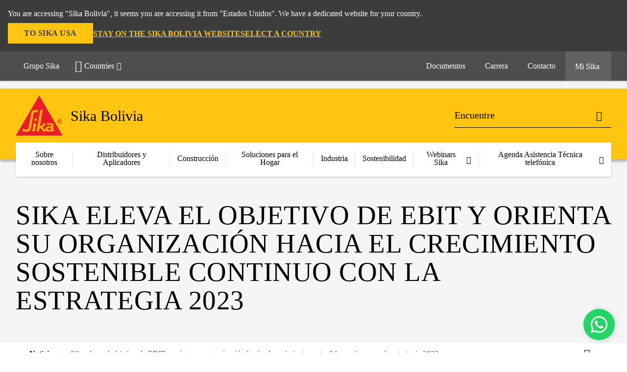

--- FILE ---
content_type: text/html;charset=utf-8
request_url: https://bol.sika.com/es/noticias-sika/strategy-2023.html
body_size: 13512
content:

<!DOCTYPE HTML>
<html data-sika-lang="es" lang="es-BO" class="cmp-font-size--normal" dir="ltr">
<head>
    <meta charset="UTF-8"/>
    
    
    
    <title>Sika eleva el objetivo de EBIT y orienta su organización hacia el crecimiento sostenible continuo con la estrategia 2023</title>
    <meta name="viewport" content="width=device-width, initial-scale=1.0"/>
    
    
    
    
    <meta property="og:type" content="website"/>
    <meta property="og:url" content="https://bol.sika.com/es/noticias-sika/strategy-2023.html"/>
    <meta property="og:title" content="Sika eleva el objetivo de EBIT y orienta su organización hacia el crecimiento sostenible continuo con la estrategia 2023"/>
    
    
    <meta itemprop="page-title" content="Sika eleva el objetivo de EBIT y orienta su organización hacia el crecimiento sostenible continuo con la estrategia 2023"/>
    <meta itemprop="repository-path" content="/content/bo/main/es/noticias-sika/strategy-2023"/>
    <meta itemprop="page-type" content="newspage"/>

    
    <meta itemprop="parent-page" content="/content/bo/main/es/noticias-sika"/>
    <meta itemprop="tags" content="/content/cq:tags/dms/es01/classifications/Year/2019,/content/cq:tags/dms/es01/doctypes/SikaNews"/>
    
    
    
    <meta itemprop="brand" content="/content/bo/main"/>
    
    
    <meta itemprop="publication-date" content="2019-10-03 05:00:00"/>
    
    

    <meta itemprop="title-sort" content="sikaelevaelobjetivodeebityorientasuorganizacionhaciaelcrecimientososteniblecontinuoconlaestrategia2023"/>

    <script defer="defer" type="text/javascript" src="/.rum/@adobe/helix-rum-js@%5E2/dist/rum-standalone.js"></script>
<link rel="canonical" href="https://bol.sika.com/es/noticias-sika/strategy-2023.html"/>
    
        
            <link rel="alternate" href="https://pan.sika.com/es/noticias-sika/strategy-2023.html" hreflang="es-PA"/>
        
            <link rel="alternate" href="https://slv.sika.com/es/noticias-sika/strategy-2023.html" hreflang="es-SV"/>
        
            <link rel="alternate" href="https://bol.sika.com/es/noticias-sika/strategy-2023.html" hreflang="es-BO"/>
        
            <link rel="alternate" href="https://gtm.sika.com/es/noticias-sika/strategy-2023.html" hreflang="es-GT"/>
        
            <link rel="alternate" href="https://ecu.sika.com/es/noticias-sika/strategy-2023.html" hreflang="es-EC"/>
        
            <link rel="alternate" href="https://cri.sika.com/es/noticias-sika/strategy-2023.html" hreflang="es-CR"/>
        
            <link rel="alternate" href="https://ven.sika.com/es/noticias-sika/strategy-2023.html" hreflang="es-VE"/>
        
            <link rel="alternate" href="https://nic.sika.com/es/noticias-sika/strategy-2023.html" hreflang="es-NI"/>
        
            <link rel="alternate" href="https://dom.sika.com/es/noticias-sika/strategy-2023.html" hreflang="es-DO"/>
        
            <link rel="alternate" href="https://col.sika.com/es/noticias-sika/strategy-2023.html" hreflang="es-CO"/>
        
    

    



    

    

  <!-- Always load base styles -->
  
    
<link rel="stylesheet" href="/etc.clientlibs/sika/clientlibs/clientlib-base.lc-c72f5a7b1603130ed05ab37748a06fac-lc.min.css" type="text/css">



  <!-- Load sika UI styles only when redesign feature flag is active -->
  
  




    <script>
        (function (w, d, s, l, i) {
            w[l] = w[l] || [];
            w[l].push({
                'gtm.start':
                    new Date().getTime(), event: 'gtm.js'
            });
            var f = d.getElementsByTagName(s)[0],
                j = d.createElement(s), dl = l != 'dataLayer' ? '&l=' + l : '';
            j.async = true;
            j.src =
                'https://www.googletagmanager.com/gtm.js?id=' + i + dl;
            f.parentNode.insertBefore(j, f);
        })(window, document, 'script', 'dataLayer', 'GTM-N92FWN7T');
    </script>


    
    
    

    

    
    
    

    
    
    <link rel="apple-touch-icon" sizes="120x120" href="/content/dam/system/icons-sika/120x120.png"/>

    
    <link rel="apple-touch-icon" sizes="152x152" href="/content/dam/system/icons-sika/152x152.png"/>

    
    <link rel="apple-touch-icon" sizes="167x167" href="/content/dam/system/icons-sika/167x167.png"/>

    
    <link rel="apple-touch-icon" sizes="180x180" href="/content/dam/system/icons-sika/180x180.png"/>

    
    <link rel="icon" sizes="192x192" href="/content/dam/system/icons-sika/192x192.png"/>

    
    <link rel="icon" sizes="128x128" href="/content/dam/system/icons-sika/128x128.png"/>

    
    <meta name="msapplication-square310x310logo" content="/content/dam/system/icons-sika/310x310.png"/>
    <meta name="msapplication-wide310x150logo" content="/content/dam/system/icons-sika/310x150.png"/>
    <meta name="msapplication-square150x150logo" content="/content/dam/system/icons-sika/150x150.png"/>
    <meta name="msapplication-square70x70logo" content="/content/dam/system/icons-sika/70x70.png"/>

    
    <link rel="icon" sizes="48x48" href="/content/dam/system/icons-sika/48x48.png"/>
    <link rel="icon" sizes="32x32" href="/content/dam/system/icons-sika/32x32.png"/>
    <link rel="icon" sizes="16x16" href="/content/dam/system/icons-sika/16x16.png"/>


    <script type="application/ld+json">
    {"@context":"http://schema.org/","@type":"NewsArticle","description":"En el Día de los Mercados de Capital de Sika 2019 que se celebra hoy en Zúrich, el CEO Paul Schuler presenta la nueva Estrategia 2023, que se basa en el modelo de crecimiento exitoso actual. Esto establecerá el rumbo para un rendimiento aún más fuerte. Además de un aumento en la meta de EBIT a largo plazo a 15-18%, los principales elementos nuevos de la Estrategia 2023 son la introducción de un nuevo Mercado Objetivo, \"Acabado de Edificios\", un enfoque en la eficiencia operativa y un Grupo específico. Enfoque general en productos ecológicos y sostenibles.","headLine":"Sika eleva el objetivo de EBIT y orienta su organización hacia el crecimiento sostenible continuo con la estrategia 2023","datePublished":"2019-10-03T05:00","image":"","author":"Sika Bolivia","publisher":{"@type":"Organization","name":"Sika Bolivia","logo":{"@type":"ImageObject","url":""}},"dateModified":"2020-04-27T10:00","mainEntityOfPage":"https://bol.sika.com/es/noticias-sika/strategy-2023.html"}
</script>
    
    

    
    
    
    

    
</head>
<body class="cmp-font--klavika ltr newspage contentpage abstractpage page basicpage  ">


  



  <div id="app">
    <div class="cmp-app" v-page>
        


    <div id="header" class="cmp-header__anchor"></div>
    <header v-header class="cmp-header cmp-header--absolute">
        
  <div func-country-switch data-api-url="/es/noticias-sika/strategy-2023.countryswitch.json" class="cmp-country-switch" style="display: none;">
    <div class="cmp-country-switch__content">
        <div class="cmp-country-switch__message" data-message></div>
        <div class="cmp-country-switch__action-items">
            <a class="cmp-button button" data-switch-button></a>
            <a class="cmp-country-switch__link-button" data-stay-button></a>
            <a class="cmp-country-switch__link-button" data-select-button></a>
        </div>
    </div>
  </div>


        <div class="cmp-meta-navigation">
    <div class="cmp-header-container">
        <div class="cmp-meta-left">
            <div class="cmp-group-title">
                <a href="https://www.sika.com" data-link-target="external" rel="noopener">Grupo Sika</a>
            </div>
            <ul class="cmp-dropdown dropdown menu">
                <li>
                    
                    <div data-servlet-path="/es.country-selector.json" v-modal="'worldwideselector'" class="cmp-modal cmp-website-selection-modal">
  <div class="cmp-website-selection">
    
    
      <div data-sika-open>
        <div class="cmp-website-selection__button">
          <a class="cmp-button secondary" data-sika-link-type="CTA">
            <i class="cmp-icon cmp-icon-earth"></i>
            Countries
          </a>
        </div>
      </div>
    
    <div data-sika-modal="modal-name" class="cmp-modal__overlay cmp-modal__overlay--website-selector">
      <div class="cmp-modal__content cmp-modal__overlay--website-selector-content">
        <div class="cmp-website-selection__content-holder">
          <div class="cmp-website-selection__header">
            <div class="cmp-website-selection__header-inner">
              <div class="cmp-website-selection__logo">
                <a href="https://bol.sika.com/">
                  
  
  
  
  <picture v-responsive-image="true" data-image-src="{&#34;isResponsive&#34;:true,&#34;pattern&#34;:&#34;https://sika.scene7.com/is/image/sika/Sika_ClaimU_pos_rgb_ES${imageProfile}?fit\u003dcrop%2C1\u0026wid\u003d${width}\u0026hei\u003d${height}\u0026fmt\u003d${format}&#34;,&#34;originalWidth&#34;:653,&#34;originalHeight&#34;:780,&#34;imageProfileNamePrefix&#34;:&#34;:&#34;,&#34;imageProfileMap&#34;:{}}" data-height-based="false">
    
    <img class="svg-placeholder " src="[data-uri]" alt="Logo" title="glo-sika-spanish-construyendo-confianza"/>
  </picture>

                </a>
              </div>
              <div class="cmp-website-selection__title-wrap">
                <h3 class="cmp-website-selection__title">¿Cuál es su Región y Lengua?</h3>
              </div>
            </div>
          </div>
          <div class="cmp-website-selection__parent"></div>
        </div>
        <button class="cmp-modal__close-button" data-sika-close type="button">
          <i class="cmp-icon cmp-icon-close"></i>
        </button>
      </div>
    </div>
  </div>
</div>

                    
                </li>
                
                
                
            </ul>
        </div>
        <div class="cmp-meta-right">
            <div class="cmp-navigation">
                <ul func-shadow class="cmp-navigation__menu">
                    <li class="cmp-navigation__item">
                        <a href="https://bol.sika.com/es/descargas.html" target="_self" class="cmp-navigation__link ">
                            <i class="cmp-icon cmp-icon-"></i>
                            <span class="cmp-text">
                                Documentos
                                
                            </span>
                        </a>
                    </li>
<li class="cmp-navigation__item">
                        <a href="https://bol.sika.com/es/somos-sika/su-carrera-en-sika.html" target="_self" class="cmp-navigation__link ">
                            <i class="cmp-icon cmp-icon-"></i>
                            <span class="cmp-text">
                                Carrera
                                
                            </span>
                        </a>
                    </li>
<li class="cmp-navigation__item cmp-navigation__item--sticky-show">
                        <a href="https://bol.sika.com/es/contacto.noNavigation.html" target="_self" v-fullscreen-modal class="cmp-navigation__link ">
                            <i class="cmp-icon cmp-icon-email-outline"></i>
                            <span class="cmp-text">
                                Contacto
                                
                            </span>
                        </a>
                    </li>


                    <li v-cart-flash="['product', 'download']" data-cart-flash-animation-class="cmp-my-sika--flash" class="cmp-navigation__item cmp-my-sika">

                        <a href="javascript:;" target="_self" class="cmp-navigation__link" v-toggle>
                            <i class="cmp-icon cmp-icon-account"></i>
                            <span class="cmp-text">
                                Mi Sika&nbsp;
                            </span>
                        </a>
                        <div class="cmp-my-sika__overlay">
                            <div class="cmp-my-sika_element cmp-my-sika_element--linked" onClick="window.location = '/content/bo/main/es/cesta-de-documentos.html'">
                                <div class="cmp-my-sika_element__icon">
                                    <i class="cmp-icon cmp-icon-file-multiple"></i>
                                </div>

                                <div class="cmp-my-sika_element_container">
                                    <div func-cart-count="download" data-cart-count-class-active="cmp-navigation__link--active" data-cart-count-class-flash="cmp-navigation__link--flash" class="cmp-my-sika_element_container__title">
                                        Carpeta de Documentos
                                        <span class="cart-count_container"></span>

                                        
                                    </div>
                                </div>
                            </div>
                            <div class="cmp-my-sika_element cmp-my-sika_element--linked" onClick="window.location = '/content/bo/main/es/cesta-de-documentos.html'">
                                <div class="cmp-my-sika_element__icon">
                                    <i class="cmp-icon cmp-icon-star"></i>
                                </div>

                                <div class="cmp-my-sika_element_container">
                                    <div func-cart-count="product" data-cart-count-class-active="cmp-navigation__link--active" data-cart-count-class-flash="cmp-navigation__link--flash" class="cmp-my-sika_element_container__title">
                                        Productos favoritos
                                        <span class="cart-count_container"></span>

                                        
                                    </div>
                                </div>
                            </div>
                            
                        </div>
                    </li>
                    
                        <li class="cmp-navigation__item cmp-navigation__item--sticky-show cmp-my-sika cart">
                            <a func-cart-count="download" func-cart-count-mobile="download" data-cart-count-class-active="cmp-navigation__link--active" data-cart-count-class-flash="cmp-navigation__link--flash" href="/es/cesta-de-documentos.html" class="cmp-navigation__link">
                                <i class="cmp-icon cmp-icon-file-multiple"></i>
                                <span class="cmp-text">
                                    Carpeta de Documentos&nbsp;
                                    <span class="cart-count_container"></span>
                                </span>
                                
                            </a>
                        </li>
                        <li class="cmp-navigation__item cmp-navigation__item--sticky-show cmp-my-sika cart">
                            <a func-cart-count="product" func-cart-count-mobile="product" data-cart-count-class-active="cmp-navigation__link--active" data-cart-count-class-flash="cmp-navigation__link--flash" href="/es/cesta-de-documentos.html" class="cmp-navigation__link">
                                <i class="cmp-icon cmp-icon-star"></i>
                                <span class="cmp-text">
                                    Productos favoritos&nbsp;
                                    <span class="cart-count_container"></span>
                                </span>
                                
                            </a>
                        </li>
                        
                    
                </ul>
            </div>
        </div>
    </div>
</div>
        <div class="cmp-header__content">
            <div class="cmp-header-container">
                <div class="cmp-header__content-left">
                    <div class="cmp-header__logo">
                        <a href="https://bol.sika.com/">
                            
  
  
  <picture>
    <source type="image/webp" srcset="https://sika.scene7.com/is/image/sika/Sika_ClaimU_pos_rgb_ES?wid=160&amp;hei=191&amp;fit=crop%2C1&amp;fmt=webp-alpha 1.0x, https://sika.scene7.com/is/image/sika/Sika_ClaimU_pos_rgb_ES?wid=320&amp;hei=382&amp;fit=crop%2C1&amp;fmt=webp-alpha 1.5x, https://sika.scene7.com/is/image/sika/Sika_ClaimU_pos_rgb_ES?wid=320&amp;hei=382&amp;fit=crop%2C1&amp;fmt=webp-alpha 2.0x" media="(min-width: 1441px)"/>
<source type="image/webp" srcset="https://sika.scene7.com/is/image/sika/Sika_ClaimU_pos_rgb_ES?wid=160&amp;hei=191&amp;fit=crop%2C1&amp;fmt=webp-alpha 1.0x, https://sika.scene7.com/is/image/sika/Sika_ClaimU_pos_rgb_ES?wid=320&amp;hei=382&amp;fit=crop%2C1&amp;fmt=webp-alpha 1.5x, https://sika.scene7.com/is/image/sika/Sika_ClaimU_pos_rgb_ES?wid=320&amp;hei=382&amp;fit=crop%2C1&amp;fmt=webp-alpha 2.0x" media="(min-width: 1025px)"/>
<source type="image/webp" srcset="https://sika.scene7.com/is/image/sika/Sika_ClaimU_pos_rgb_ES?wid=160&amp;hei=191&amp;fit=crop%2C1&amp;fmt=webp-alpha 1.0x, https://sika.scene7.com/is/image/sika/Sika_ClaimU_pos_rgb_ES?wid=320&amp;hei=382&amp;fit=crop%2C1&amp;fmt=webp-alpha 1.5x, https://sika.scene7.com/is/image/sika/Sika_ClaimU_pos_rgb_ES?wid=320&amp;hei=382&amp;fit=crop%2C1&amp;fmt=webp-alpha 2.0x" media="(min-width: 601px)"/>
<source type="image/webp" srcset="https://sika.scene7.com/is/image/sika/Sika_ClaimU_pos_rgb_ES?wid=160&amp;hei=191&amp;fit=crop%2C1&amp;fmt=webp-alpha 1.0x, https://sika.scene7.com/is/image/sika/Sika_ClaimU_pos_rgb_ES?wid=320&amp;hei=382&amp;fit=crop%2C1&amp;fmt=webp-alpha 1.5x, https://sika.scene7.com/is/image/sika/Sika_ClaimU_pos_rgb_ES?wid=320&amp;hei=382&amp;fit=crop%2C1&amp;fmt=webp-alpha 2.0x" media="(min-width: 481px)"/>
<source type="image/webp" srcset="https://sika.scene7.com/is/image/sika/Sika_ClaimU_pos_rgb_ES?wid=160&amp;hei=191&amp;fit=crop%2C1&amp;fmt=webp-alpha 1.0x, https://sika.scene7.com/is/image/sika/Sika_ClaimU_pos_rgb_ES?wid=320&amp;hei=382&amp;fit=crop%2C1&amp;fmt=webp-alpha 1.5x, https://sika.scene7.com/is/image/sika/Sika_ClaimU_pos_rgb_ES?wid=320&amp;hei=382&amp;fit=crop%2C1&amp;fmt=webp-alpha 2.0x"/>
<source type="image/png" srcset="https://sika.scene7.com/is/image/sika/Sika_ClaimU_pos_rgb_ES?wid=160&amp;hei=191&amp;fit=crop%2C1&amp;fmt=png-alpha 1.0x, https://sika.scene7.com/is/image/sika/Sika_ClaimU_pos_rgb_ES?wid=320&amp;hei=382&amp;fit=crop%2C1&amp;fmt=png-alpha 1.5x, https://sika.scene7.com/is/image/sika/Sika_ClaimU_pos_rgb_ES?wid=320&amp;hei=382&amp;fit=crop%2C1&amp;fmt=png-alpha 2.0x" media="(min-width: 1441px)"/>
<source type="image/png" srcset="https://sika.scene7.com/is/image/sika/Sika_ClaimU_pos_rgb_ES?wid=160&amp;hei=191&amp;fit=crop%2C1&amp;fmt=png-alpha 1.0x, https://sika.scene7.com/is/image/sika/Sika_ClaimU_pos_rgb_ES?wid=320&amp;hei=382&amp;fit=crop%2C1&amp;fmt=png-alpha 1.5x, https://sika.scene7.com/is/image/sika/Sika_ClaimU_pos_rgb_ES?wid=320&amp;hei=382&amp;fit=crop%2C1&amp;fmt=png-alpha 2.0x" media="(min-width: 1025px)"/>
<source type="image/png" srcset="https://sika.scene7.com/is/image/sika/Sika_ClaimU_pos_rgb_ES?wid=160&amp;hei=191&amp;fit=crop%2C1&amp;fmt=png-alpha 1.0x, https://sika.scene7.com/is/image/sika/Sika_ClaimU_pos_rgb_ES?wid=320&amp;hei=382&amp;fit=crop%2C1&amp;fmt=png-alpha 1.5x, https://sika.scene7.com/is/image/sika/Sika_ClaimU_pos_rgb_ES?wid=320&amp;hei=382&amp;fit=crop%2C1&amp;fmt=png-alpha 2.0x" media="(min-width: 601px)"/>
<source type="image/png" srcset="https://sika.scene7.com/is/image/sika/Sika_ClaimU_pos_rgb_ES?wid=160&amp;hei=191&amp;fit=crop%2C1&amp;fmt=png-alpha 1.0x, https://sika.scene7.com/is/image/sika/Sika_ClaimU_pos_rgb_ES?wid=320&amp;hei=382&amp;fit=crop%2C1&amp;fmt=png-alpha 1.5x, https://sika.scene7.com/is/image/sika/Sika_ClaimU_pos_rgb_ES?wid=320&amp;hei=382&amp;fit=crop%2C1&amp;fmt=png-alpha 2.0x" media="(min-width: 481px)"/>
<source type="image/png" srcset="https://sika.scene7.com/is/image/sika/Sika_ClaimU_pos_rgb_ES?wid=160&amp;hei=191&amp;fit=crop%2C1&amp;fmt=png-alpha 1.0x, https://sika.scene7.com/is/image/sika/Sika_ClaimU_pos_rgb_ES?wid=320&amp;hei=382&amp;fit=crop%2C1&amp;fmt=png-alpha 1.5x, https://sika.scene7.com/is/image/sika/Sika_ClaimU_pos_rgb_ES?wid=320&amp;hei=382&amp;fit=crop%2C1&amp;fmt=png-alpha 2.0x"/>

    <img src="https://sika.scene7.com/is/image/sika/Sika_ClaimU_pos_rgb_ES?wid=160&hei=191&fit=crop%2C1" alt="Logo" title="glo-sika-spanish-construyendo-confianza"/>
  </picture>

                        </a>
                    </div>
                    <div class="cmp-header__logo cmp-header__logo--is-mobile">
                        <a href="https://bol.sika.com/">
                            
  
  
  <picture>
    <source type="image/webp" srcset="https://sika.scene7.com/is/image/sika/Sika_NoClaim_pos_rgb_mobile?wid=160&amp;hei=138&amp;fit=crop%2C1&amp;fmt=webp-alpha 1.0x, https://sika.scene7.com/is/image/sika/Sika_NoClaim_pos_rgb_mobile?wid=320&amp;hei=277&amp;fit=crop%2C1&amp;fmt=webp-alpha 1.5x, https://sika.scene7.com/is/image/sika/Sika_NoClaim_pos_rgb_mobile?wid=320&amp;hei=277&amp;fit=crop%2C1&amp;fmt=webp-alpha 2.0x" media="(min-width: 1441px)"/>
<source type="image/webp" srcset="https://sika.scene7.com/is/image/sika/Sika_NoClaim_pos_rgb_mobile?wid=160&amp;hei=138&amp;fit=crop%2C1&amp;fmt=webp-alpha 1.0x, https://sika.scene7.com/is/image/sika/Sika_NoClaim_pos_rgb_mobile?wid=320&amp;hei=277&amp;fit=crop%2C1&amp;fmt=webp-alpha 1.5x, https://sika.scene7.com/is/image/sika/Sika_NoClaim_pos_rgb_mobile?wid=320&amp;hei=277&amp;fit=crop%2C1&amp;fmt=webp-alpha 2.0x" media="(min-width: 1025px)"/>
<source type="image/webp" srcset="https://sika.scene7.com/is/image/sika/Sika_NoClaim_pos_rgb_mobile?wid=160&amp;hei=138&amp;fit=crop%2C1&amp;fmt=webp-alpha 1.0x, https://sika.scene7.com/is/image/sika/Sika_NoClaim_pos_rgb_mobile?wid=320&amp;hei=277&amp;fit=crop%2C1&amp;fmt=webp-alpha 1.5x, https://sika.scene7.com/is/image/sika/Sika_NoClaim_pos_rgb_mobile?wid=320&amp;hei=277&amp;fit=crop%2C1&amp;fmt=webp-alpha 2.0x" media="(min-width: 601px)"/>
<source type="image/webp" srcset="https://sika.scene7.com/is/image/sika/Sika_NoClaim_pos_rgb_mobile?wid=160&amp;hei=138&amp;fit=crop%2C1&amp;fmt=webp-alpha 1.0x, https://sika.scene7.com/is/image/sika/Sika_NoClaim_pos_rgb_mobile?wid=320&amp;hei=277&amp;fit=crop%2C1&amp;fmt=webp-alpha 1.5x, https://sika.scene7.com/is/image/sika/Sika_NoClaim_pos_rgb_mobile?wid=320&amp;hei=277&amp;fit=crop%2C1&amp;fmt=webp-alpha 2.0x" media="(min-width: 481px)"/>
<source type="image/webp" srcset="https://sika.scene7.com/is/image/sika/Sika_NoClaim_pos_rgb_mobile?wid=160&amp;hei=138&amp;fit=crop%2C1&amp;fmt=webp-alpha 1.0x, https://sika.scene7.com/is/image/sika/Sika_NoClaim_pos_rgb_mobile?wid=320&amp;hei=277&amp;fit=crop%2C1&amp;fmt=webp-alpha 1.5x, https://sika.scene7.com/is/image/sika/Sika_NoClaim_pos_rgb_mobile?wid=320&amp;hei=277&amp;fit=crop%2C1&amp;fmt=webp-alpha 2.0x"/>
<source type="image/png" srcset="https://sika.scene7.com/is/image/sika/Sika_NoClaim_pos_rgb_mobile?wid=160&amp;hei=138&amp;fit=crop%2C1&amp;fmt=png-alpha 1.0x, https://sika.scene7.com/is/image/sika/Sika_NoClaim_pos_rgb_mobile?wid=320&amp;hei=277&amp;fit=crop%2C1&amp;fmt=png-alpha 1.5x, https://sika.scene7.com/is/image/sika/Sika_NoClaim_pos_rgb_mobile?wid=320&amp;hei=277&amp;fit=crop%2C1&amp;fmt=png-alpha 2.0x" media="(min-width: 1441px)"/>
<source type="image/png" srcset="https://sika.scene7.com/is/image/sika/Sika_NoClaim_pos_rgb_mobile?wid=160&amp;hei=138&amp;fit=crop%2C1&amp;fmt=png-alpha 1.0x, https://sika.scene7.com/is/image/sika/Sika_NoClaim_pos_rgb_mobile?wid=320&amp;hei=277&amp;fit=crop%2C1&amp;fmt=png-alpha 1.5x, https://sika.scene7.com/is/image/sika/Sika_NoClaim_pos_rgb_mobile?wid=320&amp;hei=277&amp;fit=crop%2C1&amp;fmt=png-alpha 2.0x" media="(min-width: 1025px)"/>
<source type="image/png" srcset="https://sika.scene7.com/is/image/sika/Sika_NoClaim_pos_rgb_mobile?wid=160&amp;hei=138&amp;fit=crop%2C1&amp;fmt=png-alpha 1.0x, https://sika.scene7.com/is/image/sika/Sika_NoClaim_pos_rgb_mobile?wid=320&amp;hei=277&amp;fit=crop%2C1&amp;fmt=png-alpha 1.5x, https://sika.scene7.com/is/image/sika/Sika_NoClaim_pos_rgb_mobile?wid=320&amp;hei=277&amp;fit=crop%2C1&amp;fmt=png-alpha 2.0x" media="(min-width: 601px)"/>
<source type="image/png" srcset="https://sika.scene7.com/is/image/sika/Sika_NoClaim_pos_rgb_mobile?wid=160&amp;hei=138&amp;fit=crop%2C1&amp;fmt=png-alpha 1.0x, https://sika.scene7.com/is/image/sika/Sika_NoClaim_pos_rgb_mobile?wid=320&amp;hei=277&amp;fit=crop%2C1&amp;fmt=png-alpha 1.5x, https://sika.scene7.com/is/image/sika/Sika_NoClaim_pos_rgb_mobile?wid=320&amp;hei=277&amp;fit=crop%2C1&amp;fmt=png-alpha 2.0x" media="(min-width: 481px)"/>
<source type="image/png" srcset="https://sika.scene7.com/is/image/sika/Sika_NoClaim_pos_rgb_mobile?wid=160&amp;hei=138&amp;fit=crop%2C1&amp;fmt=png-alpha 1.0x, https://sika.scene7.com/is/image/sika/Sika_NoClaim_pos_rgb_mobile?wid=320&amp;hei=277&amp;fit=crop%2C1&amp;fmt=png-alpha 1.5x, https://sika.scene7.com/is/image/sika/Sika_NoClaim_pos_rgb_mobile?wid=320&amp;hei=277&amp;fit=crop%2C1&amp;fmt=png-alpha 2.0x"/>

    <img src="https://sika.scene7.com/is/image/sika/Sika_NoClaim_pos_rgb_mobile?wid=160&hei=138&fit=crop%2C1" alt="Logo"/>
  </picture>

                        </a>
                    </div>
                    
                    <div class="cmp-header__title cmp-font--light ">
                        Sika Bolivia
                    </div>

                    
                    
                </div>
                <div class="cmp-header__content-right">
                    
  
  
    <div class="cmp-search-field">
      <!-- Search Form -->
      <form v-search class="cmp-search-form" action="/es/serp.html" method="get">
        
        
        <!-- Search Input Field and Buttons -->
        <input type="text" name="q" placeholder="Encuentre" data-placeholder-large="Encuentre Productos, Sistemas y Soluciones" autocomplete="off" data-autocomplete-uri="/content/bo/main/es/serp/_jcr_content.typeahead.json" data-language-code="es" data-typeahead-filters="[{&#34;type&#34;:&#34;AndFilter&#34;,&#34;startsWith&#34;:false,&#34;key&#34;:&#34;brand_str&#34;,&#34;value&#34;:&#34;/content/bo/main&#34;}]" class="cmp-search-form__field cmp-font--light"/>
        <button type="reset" class="cmp-search-form__button-clear">
          <i class="cmp-icon cmp-icon-close"></i>
        </button>
        <div class="cmp-search-form__button-action cmp-search-form__button-action-just-icon">
          <i class="cmp-icon cmp-icon-magnify"></i>
        </div>
        <button type="submit" class="cmp-search-form__button-action" aria-label="Encuentre">
          <i class="cmp-icon cmp-icon-magnify"></i>
        </button>

        <!-- Search Block Box -->
        <div class="cmp-search-block">
          <!-- Search Suggestions -->
          <div class="cmp-navigation-block cmp-search-block__suggestions">
            <div class="cmp-link-list">
              <div class="cmp-link-list__title">
                <h6>Búsqueda sugerida</h6>
              </div>
              <div class="cmp-link-list__items">
                <ul>
                  <li><a href=""></a></li>
                </ul>
              </div>
            </div>
          </div>
          <!-- Search Top Results -->
          <div class="cmp-navigation-block cmp-search-block__suggestions cmp-search-block__suggestions__top-results">
            <div class="cmp-title">
              <h6>Recomendaciones</h6>
            </div>
          </div>
          <!-- Search Quick Links -->
          

          <!-- Search Recommendations -->
          
        </div>
      </form>
    </div>
    
  

                    <div class="cmp-burger-icon" func-cart-count-mobile.empty="download, product">
                        <div class="icon">
                            <div class="line line--1"></div>
                            <div class="line line--2"></div>
                            <div class="line line--3"></div>
                        </div>
                    </div>
                </div>
            </div>
        </div>
        <div class="cmp-main-navigation--mobile">

    
    <div class="cmp-main-navigation-root">
        <ul class="first">
            
                <li class="has-children">
                    
                    <span>Sobre nosotros</span>
                    <ul class="sub-nav">
                        <li class="back">Volver al Menú principal</li>
                        <li class="overview cmp-font--bold">
                            <a href="https://bol.sika.com/es/somos-sika.html">Sobre nosotros
                                
                            </a>

                            <!-- when there is no link we need a span so that we can target the element via css -->
                            
                        </li>
                        
                            <li class="has-children">
                                
                                <span>Somos Sika</span>
                                <ul class="sub-nav">
                                    <li class="back">Volver a Sobre nosotros</li>
                                    <li class="overview cmp-font--bold">
                                        <a href="https://bol.sika.com/es/somos-sika.html">
                                            Somos Sika
                                        </a>

                                        <!-- when there is no link we need a span so that we can target the element via css -->
                                        
                                    </li>
                                    <li>
                                        <a href="/es/somos-sika/sika-bolivia.html">
                                            Historia
                                        </a>
                                    </li>
<li>
                                        <a href="/es/somos-sika/gerencia.html">
                                            Gerencia
                                        </a>
                                    </li>
<li>
                                        <a href="/es/somos-sika/historia.html">
                                            Historia
                                        </a>
                                    </li>
<li>
                                        <a href="/es/somos-sika/valores-principios.html">
                                            Valores y Principios
                                        </a>
                                    </li>
<li>
                                        <a href="/es/somos-sika/marca-sika.html">
                                            Propósito y Marca Sika
                                        </a>
                                    </li>
<li>
                                        <a href="/es/somos-sika/su-carrera-en-sika.html">
                                            Su Carrera en Sika
                                        </a>
                                    </li>

                                </ul>
                            </li>
                            
                        
                    </ul>
                </li>
            
                <li class="">
                    <a href="https://bol.sika.com/es/distribuidores-aplicadores.html">
                        Distribuidores y Aplicadores
                    </a>
                    
                    
                </li>
            
                <li class="has-children">
                    
                    <span>Construcción</span>
                    <ul class="sub-nav">
                        <li class="back">Volver al Menú principal</li>
                        <li class="overview cmp-font--bold">
                            <a href="https://bol.sika.com/es/construccion-sika.html">Construcción
                                
                            </a>

                            <!-- when there is no link we need a span so that we can target the element via css -->
                            
                        </li>
                        
                            <li class="has-children">
                                
                                <span>Concreto</span>
                                <ul class="sub-nav">
                                    <li class="back">Volver a Construcción</li>
                                    <li class="overview cmp-font--bold">
                                        <a href="https://bol.sika.com/es/construccion-sika/concreto.html">
                                            Concreto
                                        </a>

                                        <!-- when there is no link we need a span so that we can target the element via css -->
                                        
                                    </li>
                                    <li>
                                        <a href="https://bol.sika.com/es/construccion-sika/concreto/concreto-premezclado.html">
                                            Aditivos para Concreto Premezclado
                                        </a>
                                    </li>
<li>
                                        <a href="https://bol.sika.com/es/construccion-sika/concreto/plastificantes.html">
                                            Plastificantes
                                        </a>
                                    </li>
<li>
                                        <a href="https://bol.sika.com/es/construccion-sika/concreto/esenciales-para-concreto.html">
                                            Esenciales para el Concreto
                                        </a>
                                    </li>
<li>
                                        <a href="https://bol.sika.com/es/construccion-sika/concreto/aditivos-impermeabilizantesparaconcreto.html">
                                            Concreto Impermeable
                                        </a>
                                    </li>
<li>
                                        <a href="https://bol.sika.com/es/construccion-sika/concreto/plastificantes-reductoresdeagua.html">
                                            Reductores de Agua y Plastificantes
                                        </a>
                                    </li>

                                </ul>
                            </li>
                            
                        
                            <li class="has-children">
                                
                                <span>Impermeabilización</span>
                                <ul class="sub-nav">
                                    <li class="back">Volver a Construcción</li>
                                    <li class="overview cmp-font--bold">
                                        <a href="https://bol.sika.com/es/construccion-sika/impermeabilizacion.html">
                                            Impermeabilización
                                        </a>

                                        <!-- when there is no link we need a span so that we can target the element via css -->
                                        
                                    </li>
                                    <li>
                                        <a href="/es/construccion-sika/impermeabilizacion/impermeabilizacionparaespaciosexteriores.html">
                                            Impermeabilización para espacios exteriores
                                        </a>
                                    </li>
<li>
                                        <a href="/es/construccion-sika/impermeabilizacion/impermeabilizacionenelhogar.html">
                                            Impermeabilización en el Hogar
                                        </a>
                                    </li>
<li>
                                        <a href="/es/construccion-sika/impermeabilizacion/impermeabilizacionparazonasestructurales.html">
                                            Impermeabilización para zonas estructurales
                                        </a>
                                    </li>

                                </ul>
                            </li>
                            
                        
                            <li class="has-children">
                                
                                <span>Pisos Industriales</span>
                                <ul class="sub-nav">
                                    <li class="back">Volver a Construcción</li>
                                    <li class="overview cmp-font--bold">
                                        <a href="https://bol.sika.com/es/construccion-sika/pisos-industriales.html">
                                            Pisos Industriales
                                        </a>

                                        <!-- when there is no link we need a span so that we can target the element via css -->
                                        
                                    </li>
                                    <li>
                                        <a href="https://bol.sika.com/es/construccion-sika/pisos-industriales/areas-de-almacenamiento.html">
                                            Áreas de Almacenamiento
                                        </a>
                                    </li>
<li>
                                        <a href="https://bol.sika.com/es/construccion-sika/pisos-industriales/parqueaderos.html">
                                            Estacionamientos
                                        </a>
                                    </li>
<li>
                                        <a href="https://bol.sika.com/es/construccion-sika/pisos-industriales/areas-comerciales-residenciales.html">
                                            Zonas Comerciales y Residenciales
                                        </a>
                                    </li>
<li>
                                        <a href="https://bol.sika.com/es/construccion-sika/pisos-industriales/industria-manufacturera.html">
                                            Zonas de Proceso
                                        </a>
                                    </li>

                                </ul>
                            </li>
                            
                        
                            <li class="has-children">
                                
                                <span>Sellado y Pegado</span>
                                <ul class="sub-nav">
                                    <li class="back">Volver a Construcción</li>
                                    <li class="overview cmp-font--bold">
                                        <a href="https://bol.sika.com/es/construccion-sika/sellado-y-pegado.html">
                                            Sellado y Pegado
                                        </a>

                                        <!-- when there is no link we need a span so that we can target the element via css -->
                                        
                                    </li>
                                    <li>
                                        <a href="https://bol.sika.com/es/construccion-sika/sellado-y-pegado/sellado-estructural.html">
                                            Sellos Estructurales
                                        </a>
                                    </li>
<li>
                                        <a href="https://bol.sika.com/es/construccion-sika/sellado-y-pegado/sellado-asfaltico.html">
                                            Sellantes Asfálticos
                                        </a>
                                    </li>
<li>
                                        <a href="https://bol.sika.com/es/construccion-sika/sellado-y-pegado/sellado-arquitectonico.html">
                                            Sellos Arquitectónicos
                                        </a>
                                    </li>
<li>
                                        <a href="https://bol.sika.com/es/construccion-sika/sellado-y-pegado/espumas-de-poliuretano.html">
                                            Espumas Expansivas
                                        </a>
                                    </li>
<li>
                                        <a href="https://bol.sika.com/es/construccion-sika/sellado-y-pegado/adhesivos-elasticos.html">
                                            Adhesivos
                                        </a>
                                    </li>

                                </ul>
                            </li>
                            
                        
                            <li class="has-children">
                                
                                <span>Reparación y Rehabilitación</span>
                                <ul class="sub-nav">
                                    <li class="back">Volver a Construcción</li>
                                    <li class="overview cmp-font--bold">
                                        <a href="https://bol.sika.com/es/construccion-sika/reparacion-y-rehabilitacion.html">
                                            Reparación y Rehabilitación
                                        </a>

                                        <!-- when there is no link we need a span so that we can target the element via css -->
                                        
                                    </li>
                                    <li>
                                        <a href="https://bol.sika.com/es/construccion-sika/reparacion-y-rehabilitacion/reparacion.html">
                                            Reparación de Estructuras
                                        </a>
                                    </li>
<li>
                                        <a href="https://bol.sika.com/es/construccion-sika/reparacion-y-rehabilitacion/grouting-y-anclajes.html">
                                            Groutings y Anclajes
                                        </a>
                                    </li>
<li>
                                        <a href="https://bol.sika.com/es/construccion-sika/reparacion-y-rehabilitacion/software-sika-carbodur.html">
                                            Software Carbodur
                                        </a>
                                    </li>
<li>
                                        <a href="https://bol.sika.com/es/construccion-sika/reparacion-y-rehabilitacion/software-sika-anchorfix.html">
                                            Software de Anclajes
                                        </a>
                                    </li>

                                </ul>
                            </li>
                            
                        
                            <li class="has-children">
                                
                                <span>Morteros Listos</span>
                                <ul class="sub-nav">
                                    <li class="back">Volver a Construcción</li>
                                    <li class="overview cmp-font--bold">
                                        <a href="/es/construccion-sika/morteros-listos.html">
                                            Morteros Listos
                                        </a>

                                        <!-- when there is no link we need a span so that we can target the element via css -->
                                        
                                    </li>
                                    <li>
                                        <a href="/es/construccion-sika/morteros-listos/cementos-cola.html">
                                            Cementos Cola
                                        </a>
                                    </li>
<li>
                                        <a href="/es/construccion-sika/morteros-listos/morteros.html">
                                            Morteros
                                        </a>
                                    </li>

                                </ul>
                            </li>
                            
                        
                            <li class="has-children">
                                
                                <span>Inyección</span>
                                <ul class="sub-nav">
                                    <li class="back">Volver a Construcción</li>
                                    <li class="overview cmp-font--bold">
                                        <a href="https://bol.sika.com/es/construccion-sika/inyeccion.html">
                                            Inyección
                                        </a>

                                        <!-- when there is no link we need a span so that we can target the element via css -->
                                        
                                    </li>
                                    <li>
                                        <a href="https://bol.sika.com/es/construccion-sika/inyeccion/inyeccion-estructural.html">
                                            Inyecciones en Estructuras
                                        </a>
                                    </li>

                                </ul>
                            </li>
                            
                        
                    </ul>
                </li>
            
                <li class="has-children">
                    
                    <span>Soluciones para el Hogar</span>
                    <ul class="sub-nav">
                        <li class="back">Volver al Menú principal</li>
                        <li class="overview cmp-font--bold">
                            <a href="/es/construccion-sika/soluciones-para-el-hogar.html">Soluciones para el Hogar
                                
                            </a>

                            <!-- when there is no link we need a span so that we can target the element via css -->
                            
                        </li>
                        
                            <li class="has-children">
                                
                                <span>Cómo Mantener y Renovar tu Hogar</span>
                                <ul class="sub-nav">
                                    <li class="back">Volver a Soluciones para el Hogar</li>
                                    <li class="overview cmp-font--bold">
                                        <a href="https://bol.sika.com/es/hogar.html">
                                            Cómo Mantener y Renovar tu Hogar
                                        </a>

                                        <!-- when there is no link we need a span so that we can target the element via css -->
                                        
                                    </li>
                                    <li>
                                        <a href="/es/hogar/cocina.html">
                                            Cocina
                                        </a>
                                    </li>
<li>
                                        <a href="/es/hogar/cuarto.html">
                                            Cuarto
                                        </a>
                                    </li>
<li>
                                        <a href="/es/hogar/sala.html">
                                            Sala
                                        </a>
                                    </li>
<li>
                                        <a href="/es/hogar/garaje.html">
                                            Garaje
                                        </a>
                                    </li>
<li>
                                        <a href="/es/hogar/techo.html">
                                            Techo
                                        </a>
                                    </li>
<li>
                                        <a href="/es/hogar/terrazas.html">
                                            Terrazas
                                        </a>
                                    </li>
<li>
                                        <a href="/es/hogar/piscina.html">
                                            Piscina
                                        </a>
                                    </li>
<li>
                                        <a href="/es/hogar/bodega.html">
                                            Bodega
                                        </a>
                                    </li>
<li>
                                        <a href="/es/hogar/fachada.html">
                                            Fachada
                                        </a>
                                    </li>
<li>
                                        <a href="https://bol.sika.com/es/hogar/bano.html">
                                            Remodelación de Baños
                                        </a>
                                    </li>

                                </ul>
                            </li>
                            
                        
                    </ul>
                </li>
            
                <li class="">
                    <a href="https://bol.sika.com/es/industria.html">
                        Industria
                    </a>
                    
                    
                </li>
            
                <li class="has-children">
                    
                    <span>Sostenibilidad</span>
                    <ul class="sub-nav">
                        <li class="back">Volver al Menú principal</li>
                        <li class="overview cmp-font--bold">
                            <a href="https://bol.sika.com/es/sostenibilidad.html">Sostenibilidad
                                
                            </a>

                            <!-- when there is no link we need a span so that we can target the element via css -->
                            
                        </li>
                        
                            <li class="has-children">
                                
                                <span>Soluciones Medio Ambientales</span>
                                <ul class="sub-nav">
                                    <li class="back">Volver a Sostenibilidad</li>
                                    <li class="overview cmp-font--bold">
                                        <a href="https://bol.sika.com/es/sostenibilidad.html">
                                            Soluciones Medio Ambientales
                                        </a>

                                        <!-- when there is no link we need a span so that we can target the element via css -->
                                        
                                    </li>
                                    <li>
                                        <a href="/es/sostenibilidad/key-information.html">
                                            Noticias y proyectos
                                        </a>
                                    </li>
<li>
                                        <a href="/es/sostenibilidad/dimension-social.html">
                                            Dimensión Social
                                        </a>
                                    </li>
<li>
                                        <a href="/es/sostenibilidad/dimension-ambiental.html">
                                            Dimensión Ambiental
                                        </a>
                                    </li>
<li>
                                        <a href="/es/sostenibilidad/soluciones-sostenibles.html">
                                            Soluciones Sostenibles
                                        </a>
                                    </li>
<li>
                                        <a href="/es/sostenibilidad/politicas-directrices-esg.html">
                                            ESG Policies and Guidelines
                                        </a>
                                    </li>
<li>
                                        <a href="/es/sostenibilidad/innovaciones-sostenibles.html">
                                            Innovaciones Sostenibles
                                        </a>
                                    </li>
<li>
                                        <a href="/es/sostenibilidad/reporte-sostenibilidad.html">
                                            Reporte de Sostenibilidad
                                        </a>
                                    </li>
<li>
                                        <a href="/es/sostenibilidad/codigo-de-conducta.html">
                                            Código de conducta
                                        </a>
                                    </li>
<li>
                                        <a href="/es/sostenibilidad/estrategia-sostenibilidad-sika-2028.html">
                                            Estrategia 2028
                                        </a>
                                    </li>

                                </ul>
                            </li>
                            
                        
                    </ul>
                </li>
            
                <li class="">
                    <a class="external-link" href="https://sikaguia.com/webinars-sika-bolivia/" data-link-target="external" rel="noopener">
                        Webinars Sika<i class="cmp-icon cmp-icon-open-in-new"></i>
                    </a>
                    
                    
                </li>
            
                <li class="">
                    <a class="external-link" href="https://calendly.com/bo-asistencia-tecnica/sika-bolivia-llamada" data-link-target="external" rel="noopener">
                        Agenda Asistencia Técnica telefónica<i class="cmp-icon cmp-icon-open-in-new"></i>
                    </a>
                    
                    
                </li>
            
            
        </ul>
        <div class="cmp-nav-footer">
            <ul>
                <li>
                    <a href="https://bol.sika.com/es/descargas.html" target="_self">
                        Documentos
                        
                    </a>
                </li>
<li>
                    <a href="https://bol.sika.com/es/somos-sika/su-carrera-en-sika.html" target="_self">
                        Carrera
                        
                    </a>
                </li>
<li>
                    <a href="https://bol.sika.com/es/contacto.noNavigation.html" target="_self" v-fullscreen-modal>
                        Contacto
                        
                    </a>
                </li>


                

                <li>
                    <a href="https://www.sika.com" data-link-target="external" rel="noopener">Grupo Sika</a>
                </li>

                <li>
                    
                    <div data-servlet-path="/es.country-selector.json" v-modal="'worldwideselectormobile'" class="cmp-modal cmp-website-selection-modal">
  <div class="cmp-website-selection">
    
    
      <div data-sika-open>
        <div class="cmp-website-selection__button">
          <a class="cmp-button secondary" data-sika-link-type="CTA">
            <i class="cmp-icon cmp-icon-earth"></i>
            Countries
          </a>
        </div>
      </div>
    
    <div data-sika-modal="modal-name" class="cmp-modal__overlay cmp-modal__overlay--website-selector">
      <div class="cmp-modal__content cmp-modal__overlay--website-selector-content">
        <div class="cmp-website-selection__content-holder">
          <div class="cmp-website-selection__header">
            <div class="cmp-website-selection__header-inner">
              <div class="cmp-website-selection__logo">
                <a href="https://bol.sika.com/">
                  
  
  
  
  <picture v-responsive-image="true" data-image-src="{&#34;isResponsive&#34;:true,&#34;pattern&#34;:&#34;https://sika.scene7.com/is/image/sika/Sika_ClaimU_pos_rgb_ES${imageProfile}?fit\u003dcrop%2C1\u0026wid\u003d${width}\u0026hei\u003d${height}\u0026fmt\u003d${format}&#34;,&#34;originalWidth&#34;:653,&#34;originalHeight&#34;:780,&#34;imageProfileNamePrefix&#34;:&#34;:&#34;,&#34;imageProfileMap&#34;:{}}" data-height-based="false">
    
    <img class="svg-placeholder " src="[data-uri]" alt="Logo" title="glo-sika-spanish-construyendo-confianza"/>
  </picture>

                </a>
              </div>
              <div class="cmp-website-selection__title-wrap">
                <h3 class="cmp-website-selection__title">¿Cuál es su Región y Lengua?</h3>
              </div>
            </div>
          </div>
          <div class="cmp-website-selection__parent"></div>
        </div>
        <button class="cmp-modal__close-button" data-sika-close type="button">
          <i class="cmp-icon cmp-icon-close"></i>
        </button>
      </div>
    </div>
  </div>
</div>

                    
                </li>
            </ul>
        </div>
    </div>
</div>

        <div class="cmp-main-navigation cmp-header-container">
    <div class="cmp-navigation-segment">
        <div class="cmp-nav-mega-dropdown">
            <nav class="cmp-navigation">
                <ul class="cmp-navigation__menu cmp-nav-mega-dropdown__menu">
                    <li class="cmp-navigation__item has-children">
                        
                        <a class="cmp-navigation__link" v-toggle>
                            Sobre nosotros
                        </a>
                        <div class="cmp-nav-mega-dropdown__content">
                            <div class="grid-x">
                                <div class="cell medium-2 cmp-nav-mega-dropdown__column">
                                    <div class="cmp-nav-mega-dropdown__content__sub-title cmp-font--bold">
                                        <a href="https://bol.sika.com/es/somos-sika.html">
                                            Somos Sika
                                        </a>
                                    </div>
                                    <ul>
                                        <li>
                                            <a href="/es/somos-sika/sika-bolivia.html">
                                                Historia
                                            </a>
                                        </li>
                                    
                                        <li>
                                            <a href="/es/somos-sika/gerencia.html">
                                                Gerencia
                                            </a>
                                        </li>
                                    
                                        <li>
                                            <a href="/es/somos-sika/historia.html">
                                                Historia
                                            </a>
                                        </li>
                                    
                                        <li>
                                            <a href="/es/somos-sika/valores-principios.html">
                                                Valores y Principios
                                            </a>
                                        </li>
                                    
                                        <li>
                                            <a href="/es/somos-sika/marca-sika.html">
                                                Propósito y Marca Sika
                                            </a>
                                        </li>
                                    
                                        <li>
                                            <a href="/es/somos-sika/su-carrera-en-sika.html">
                                                Su Carrera en Sika
                                            </a>
                                        </li>
                                    </ul>
                                </div>

                            </div>
                        </div>
                    </li>
                
                    <li class="cmp-navigation__item has-children">
                        <a class="cmp-navigation__link" href="https://bol.sika.com/es/distribuidores-aplicadores.html">
                            Distribuidores y Aplicadores 
                        </a>
                        
                        
                    </li>
                
                    <li class="cmp-navigation__item has-children">
                        
                        <a class="cmp-navigation__link" v-toggle>
                            Construcción
                        </a>
                        <div class="cmp-nav-mega-dropdown__content">
                            <div class="grid-x">
                                <div class="cell medium-2 cmp-nav-mega-dropdown__column">
                                    <div class="cmp-nav-mega-dropdown__content__sub-title cmp-font--bold">
                                        <a href="https://bol.sika.com/es/construccion-sika/concreto.html">
                                            Concreto
                                        </a>
                                    </div>
                                    <ul>
                                        <li>
                                            <a href="https://bol.sika.com/es/construccion-sika/concreto/concreto-premezclado.html">
                                                Aditivos para Concreto Premezclado
                                            </a>
                                        </li>
                                    
                                        <li>
                                            <a href="https://bol.sika.com/es/construccion-sika/concreto/plastificantes.html">
                                                Plastificantes
                                            </a>
                                        </li>
                                    
                                        <li>
                                            <a href="https://bol.sika.com/es/construccion-sika/concreto/esenciales-para-concreto.html">
                                                Esenciales para el Concreto
                                            </a>
                                        </li>
                                    
                                        <li>
                                            <a href="https://bol.sika.com/es/construccion-sika/concreto/aditivos-impermeabilizantesparaconcreto.html">
                                                Concreto Impermeable
                                            </a>
                                        </li>
                                    
                                        <li>
                                            <a href="https://bol.sika.com/es/construccion-sika/concreto/plastificantes-reductoresdeagua.html">
                                                Reductores de Agua y Plastificantes
                                            </a>
                                        </li>
                                    </ul>
                                </div>
<div class="cell medium-2 cmp-nav-mega-dropdown__column">
                                    <div class="cmp-nav-mega-dropdown__content__sub-title cmp-font--bold">
                                        <a href="https://bol.sika.com/es/construccion-sika/impermeabilizacion.html">
                                            Impermeabilización
                                        </a>
                                    </div>
                                    <ul>
                                        <li>
                                            <a href="/es/construccion-sika/impermeabilizacion/impermeabilizacionparaespaciosexteriores.html">
                                                Impermeabilización para espacios exteriores
                                            </a>
                                        </li>
                                    
                                        <li>
                                            <a href="/es/construccion-sika/impermeabilizacion/impermeabilizacionenelhogar.html">
                                                Impermeabilización en el Hogar
                                            </a>
                                        </li>
                                    
                                        <li>
                                            <a href="/es/construccion-sika/impermeabilizacion/impermeabilizacionparazonasestructurales.html">
                                                Impermeabilización para zonas estructurales
                                            </a>
                                        </li>
                                    </ul>
                                </div>
<div class="cell medium-2 cmp-nav-mega-dropdown__column">
                                    <div class="cmp-nav-mega-dropdown__content__sub-title cmp-font--bold">
                                        <a href="https://bol.sika.com/es/construccion-sika/pisos-industriales.html">
                                            Pisos Industriales
                                        </a>
                                    </div>
                                    <ul>
                                        <li>
                                            <a href="https://bol.sika.com/es/construccion-sika/pisos-industriales/areas-de-almacenamiento.html">
                                                Áreas de Almacenamiento
                                            </a>
                                        </li>
                                    
                                        <li>
                                            <a href="https://bol.sika.com/es/construccion-sika/pisos-industriales/parqueaderos.html">
                                                Estacionamientos
                                            </a>
                                        </li>
                                    
                                        <li>
                                            <a href="https://bol.sika.com/es/construccion-sika/pisos-industriales/areas-comerciales-residenciales.html">
                                                Zonas Comerciales y Residenciales
                                            </a>
                                        </li>
                                    
                                        <li>
                                            <a href="https://bol.sika.com/es/construccion-sika/pisos-industriales/industria-manufacturera.html">
                                                Zonas de Proceso
                                            </a>
                                        </li>
                                    </ul>
                                </div>
<div class="cell medium-2 cmp-nav-mega-dropdown__column">
                                    <div class="cmp-nav-mega-dropdown__content__sub-title cmp-font--bold">
                                        <a href="https://bol.sika.com/es/construccion-sika/sellado-y-pegado.html">
                                            Sellado y Pegado
                                        </a>
                                    </div>
                                    <ul>
                                        <li>
                                            <a href="https://bol.sika.com/es/construccion-sika/sellado-y-pegado/sellado-estructural.html">
                                                Sellos Estructurales
                                            </a>
                                        </li>
                                    
                                        <li>
                                            <a href="https://bol.sika.com/es/construccion-sika/sellado-y-pegado/sellado-asfaltico.html">
                                                Sellantes Asfálticos
                                            </a>
                                        </li>
                                    
                                        <li>
                                            <a href="https://bol.sika.com/es/construccion-sika/sellado-y-pegado/sellado-arquitectonico.html">
                                                Sellos Arquitectónicos
                                            </a>
                                        </li>
                                    
                                        <li>
                                            <a href="https://bol.sika.com/es/construccion-sika/sellado-y-pegado/espumas-de-poliuretano.html">
                                                Espumas Expansivas
                                            </a>
                                        </li>
                                    
                                        <li>
                                            <a href="https://bol.sika.com/es/construccion-sika/sellado-y-pegado/adhesivos-elasticos.html">
                                                Adhesivos
                                            </a>
                                        </li>
                                    </ul>
                                </div>
<div class="cell medium-2 cmp-nav-mega-dropdown__column">
                                    <div class="cmp-nav-mega-dropdown__content__sub-title cmp-font--bold">
                                        <a href="https://bol.sika.com/es/construccion-sika/reparacion-y-rehabilitacion.html">
                                            Reparación y Rehabilitación
                                        </a>
                                    </div>
                                    <ul>
                                        <li>
                                            <a href="https://bol.sika.com/es/construccion-sika/reparacion-y-rehabilitacion/reparacion.html">
                                                Reparación de Estructuras
                                            </a>
                                        </li>
                                    
                                        <li>
                                            <a href="https://bol.sika.com/es/construccion-sika/reparacion-y-rehabilitacion/grouting-y-anclajes.html">
                                                Groutings y Anclajes
                                            </a>
                                        </li>
                                    
                                        <li>
                                            <a href="https://bol.sika.com/es/construccion-sika/reparacion-y-rehabilitacion/software-sika-carbodur.html">
                                                Software Carbodur
                                            </a>
                                        </li>
                                    
                                        <li>
                                            <a href="https://bol.sika.com/es/construccion-sika/reparacion-y-rehabilitacion/software-sika-anchorfix.html">
                                                Software de Anclajes
                                            </a>
                                        </li>
                                    </ul>
                                </div>
<div class="cell medium-2 cmp-nav-mega-dropdown__column">
                                    <div class="cmp-nav-mega-dropdown__content__sub-title cmp-font--bold">
                                        <a href="/es/construccion-sika/morteros-listos.html">
                                            Morteros Listos
                                        </a>
                                    </div>
                                    <ul>
                                        <li>
                                            <a href="/es/construccion-sika/morteros-listos/cementos-cola.html">
                                                Cementos Cola
                                            </a>
                                        </li>
                                    
                                        <li>
                                            <a href="/es/construccion-sika/morteros-listos/morteros.html">
                                                Morteros
                                            </a>
                                        </li>
                                    </ul>
                                </div>
<div class="cell medium-2 cmp-nav-mega-dropdown__column">
                                    <div class="cmp-nav-mega-dropdown__content__sub-title cmp-font--bold">
                                        <a href="https://bol.sika.com/es/construccion-sika/inyeccion.html">
                                            Inyección
                                        </a>
                                    </div>
                                    <ul>
                                        <li>
                                            <a href="https://bol.sika.com/es/construccion-sika/inyeccion/inyeccion-estructural.html">
                                                Inyecciones en Estructuras
                                            </a>
                                        </li>
                                    </ul>
                                </div>

                            </div>
                        </div>
                    </li>
                
                    <li class="cmp-navigation__item has-children">
                        
                        <a class="cmp-navigation__link" v-toggle>
                            Soluciones para el Hogar
                        </a>
                        <div class="cmp-nav-mega-dropdown__content">
                            <div class="grid-x">
                                <div class="cell medium-2 cmp-nav-mega-dropdown__column">
                                    <div class="cmp-nav-mega-dropdown__content__sub-title cmp-font--bold">
                                        <a href="https://bol.sika.com/es/hogar.html">
                                            Cómo Mantener y Renovar tu Hogar
                                        </a>
                                    </div>
                                    <ul>
                                        <li>
                                            <a href="/es/hogar/cocina.html">
                                                Cocina
                                            </a>
                                        </li>
                                    
                                        <li>
                                            <a href="/es/hogar/cuarto.html">
                                                Cuarto
                                            </a>
                                        </li>
                                    
                                        <li>
                                            <a href="/es/hogar/sala.html">
                                                Sala
                                            </a>
                                        </li>
                                    
                                        <li>
                                            <a href="/es/hogar/garaje.html">
                                                Garaje
                                            </a>
                                        </li>
                                    
                                        <li>
                                            <a href="/es/hogar/techo.html">
                                                Techo
                                            </a>
                                        </li>
                                    
                                        <li>
                                            <a href="/es/hogar/terrazas.html">
                                                Terrazas
                                            </a>
                                        </li>
                                    
                                        <li>
                                            <a href="/es/hogar/piscina.html">
                                                Piscina
                                            </a>
                                        </li>
                                    
                                        <li>
                                            <a href="/es/hogar/bodega.html">
                                                Bodega
                                            </a>
                                        </li>
                                    
                                        <li>
                                            <a href="/es/hogar/fachada.html">
                                                Fachada
                                            </a>
                                        </li>
                                    
                                        <li>
                                            <a href="https://bol.sika.com/es/hogar/bano.html">
                                                Remodelación de Baños
                                            </a>
                                        </li>
                                    </ul>
                                </div>

                            </div>
                        </div>
                    </li>
                
                    <li class="cmp-navigation__item has-children">
                        <a class="cmp-navigation__link" href="https://bol.sika.com/es/industria.html">
                            Industria 
                        </a>
                        
                        
                    </li>
                
                    <li class="cmp-navigation__item has-children">
                        
                        <a class="cmp-navigation__link" v-toggle>
                            Sostenibilidad
                        </a>
                        <div class="cmp-nav-mega-dropdown__content">
                            <div class="grid-x">
                                <div class="cell medium-2 cmp-nav-mega-dropdown__column">
                                    <div class="cmp-nav-mega-dropdown__content__sub-title cmp-font--bold">
                                        <a href="https://bol.sika.com/es/sostenibilidad.html">
                                            Soluciones Medio Ambientales
                                        </a>
                                    </div>
                                    <ul>
                                        <li>
                                            <a href="/es/sostenibilidad/key-information.html">
                                                Noticias y proyectos
                                            </a>
                                        </li>
                                    
                                        <li>
                                            <a href="/es/sostenibilidad/dimension-social.html">
                                                Dimensión Social
                                            </a>
                                        </li>
                                    
                                        <li>
                                            <a href="/es/sostenibilidad/dimension-ambiental.html">
                                                Dimensión Ambiental
                                            </a>
                                        </li>
                                    
                                        <li>
                                            <a href="/es/sostenibilidad/soluciones-sostenibles.html">
                                                Soluciones Sostenibles
                                            </a>
                                        </li>
                                    
                                        <li>
                                            <a href="/es/sostenibilidad/politicas-directrices-esg.html">
                                                ESG Policies and Guidelines
                                            </a>
                                        </li>
                                    
                                        <li>
                                            <a href="/es/sostenibilidad/innovaciones-sostenibles.html">
                                                Innovaciones Sostenibles
                                            </a>
                                        </li>
                                    
                                        <li>
                                            <a href="/es/sostenibilidad/reporte-sostenibilidad.html">
                                                Reporte de Sostenibilidad
                                            </a>
                                        </li>
                                    
                                        <li>
                                            <a href="/es/sostenibilidad/codigo-de-conducta.html">
                                                Código de conducta
                                            </a>
                                        </li>
                                    
                                        <li>
                                            <a href="/es/sostenibilidad/estrategia-sostenibilidad-sika-2028.html">
                                                Estrategia 2028
                                            </a>
                                        </li>
                                    </ul>
                                </div>

                            </div>
                        </div>
                    </li>
                
                    <li class="cmp-navigation__item has-children">
                        <a class="cmp-navigation__link external-link" href="https://sikaguia.com/webinars-sika-bolivia/" data-link-target="external" rel="noopener">
                            Webinars Sika <i class="cmp-icon cmp-icon-open-in-new"></i>
                        </a>
                        
                        
                    </li>
                
                    <li class="cmp-navigation__item has-children">
                        <a class="cmp-navigation__link external-link" href="https://calendly.com/bo-asistencia-tecnica/sika-bolivia-llamada" data-link-target="external" rel="noopener">
                            Agenda Asistencia Técnica telefónica <i class="cmp-icon cmp-icon-open-in-new"></i>
                        </a>
                        
                        
                    </li>
                </ul>
            </nav>
        </div>
    </div>
</div>
    </header>
    <div class="cmp-header--spacer"></div>

<div>




  <!-- Legacy Design - Original markup preserved -->
  
    <div class="cmp-hero cmp-hero--small
      cmp-hero--lightbg
      cmp-hero--noimage">
      <div class="cmp-hero__background">
        
      </div>
      <div class="cmp-hero__content">
        <div class="cmp-hero__content--wrapper">
          <div>
            <h1 class="cmp-display">Sika eleva el objetivo de EBIT y orienta su organización hacia el crecimiento sostenible continuo con la estrategia 2023</h1>
          </div>
        </div>
      </div>
    </div>
  
  

</div>


<div class="cmp-content-breadcrumb-share">
	


  

  
    <!-- Legacy breadcrumb -->
    <nav class="cmp-breadcrumb" func-breadcrumb>
      <script type="application/ld+json">
        {"@context":"http://schema.org/","@type":"BreadcrumbList","itemListElement":[{"@type":"ListItem","position":1,"item":{"@id":"https://bol.sika.com/es/noticias-sika.html","name":"Noticias"}},{"@type":"ListItem","position":2,"item":{"@id":"https://bol.sika.com/es/noticias-sika/strategy-2023.html","name":"Sika eleva el objetivo de EBIT y orienta su organización hacia el crecimiento sostenible continuo con la estrategia 2023"}}]}
      </script>
      <ol class="cmp-breadcrumb__list">
        <li class="cmp-breadcrumb__item">
          <a href="/es/noticias-sika.html" class="cmp-breadcrumb__item-link">
            <span>Noticias</span>
          </a>
        </li>
      
        <li class="cmp-breadcrumb__item cmp-breadcrumb__item--active">
          
            <span>Sika eleva el objetivo de EBIT y orienta su organización hacia el crecimiento sostenible continuo con la estrategia 2023</span>
          
        </li>
      </ol>
    </nav>
  


    


    <div>
    
    
        <div class="cmp-sharing ">
            <div class="cmp-sharing__icon" v-toggle="true">
                <i class="cmp-icon cmp-icon-share-variant"></i>
                
                <ul class="cmp-sharing__items">
                    <li class="cmp-sharing__triangle"></li>
                    
                    <li class="cmp-sharing__item">
                        <a href="https://www.facebook.com/sharer/sharer.php?u=https://bol.sika.com/es/noticias-sika/strategy-2023.html" rel="noopener" target="_blank" data-link-target="external" rel="noopener"><i class="cmp-icon cmp-icon-facebook"></i></a>
                    </li>
                    <li class="cmp-sharing__item">
                        <a href="https://www.linkedin.com/shareArticle?mini=true&url=https://bol.sika.com/es/noticias-sika/strategy-2023.html&title=Sika+eleva+el+objetivo+de+EBIT+y+orienta+su+organizaci%C3%B3n+hacia+el+crecimiento+sostenible+continuo+con+la+estrategia+2023&summary=&source=" rel="noopener" target="_blank" data-link-target="external" rel="noopener"><i class="cmp-icon cmp-icon-linkedin"></i></a>
                    </li>
                    
                    
                    
                    
                    
                </ul>
            </div>
        </div>
    
</div>
</div>

        <main role="main">
    

<!-- Legacy Layout -->

    <div class="cmp-layout grid-container">
        <div class="cmp-layout__content grid-x grid-margin-x">
            <div class="cell large-offset-1 medium-offset-1 small-offset-0 large-10 medium-10 small-12">
                

                <div class="text section">
                    <div class="cmp-text cmp-date-heading">
                        <h6>03/10/2019</h6>
                    </div>
                </div>
                <div class="text section">
                    <div class="cmp-text">
                        <p class="cmp-lead">En el Día de los Mercados de Capital de Sika 2019 que se celebra hoy en Zúrich, el CEO Paul Schuler presenta la nueva Estrategia 2023, que se basa en el modelo de crecimiento exitoso actual. Esto establecerá el rumbo para un rendimiento aún más fuerte. Además de un aumento en la meta de EBIT a largo plazo a 15-18%, los principales elementos nuevos de la Estrategia 2023 son la introducción de un nuevo Mercado Objetivo, &#34;Acabado de Edificios&#34;, un enfoque en la eficiencia operativa y un Grupo específico. Enfoque general en productos ecológicos y sostenibles.</p>
                    </div>
                </div>
            </div>
        </div>
    </div>


<!-- Redesign Layout -->

    <div><div class="layoutcontainer section">
  

  <!-- FALLBACK: Original Foundation Implementation -->
  
    <div v-layout class=" ">
      <div class="cmp-layout grid-container  ">
        
        
        

        <div class="cmp-layout__content grid-x grid-margin-x">
          
          
            <div class="cell large-offset-1 medium-offset-1 small-offset-0 large-10 medium-10 small-12">
              
              <div class="quote section">




  <div class="cmp-quote grid-x grid-margin-x   ">
    <div class="cell large-2 medium-4">
      
  
  
  
  <picture v-responsive-image="true" data-image-src="{&#34;isResponsive&#34;:true,&#34;pattern&#34;:&#34;https://sika.scene7.com/is/image/sika/glo-GM-paul-schuler${imageProfile}?fit\u003dcrop%2C1\u0026wid\u003d${width}\u0026hei\u003d${height}\u0026fmt\u003d${format}&#34;,&#34;originalWidth&#34;:7007,&#34;originalHeight&#34;:5606,&#34;alt&#34;:&#34;Board of Directors&#34;,&#34;imageProfileNamePrefix&#34;:&#34;:&#34;,&#34;imageProfileMap&#34;:{&#34;XL&#34;:&#34;SMART_CROP_1X1&#34;,&#34;L&#34;:&#34;SMART_CROP_1X1&#34;,&#34;M&#34;:&#34;SMART_CROP_1X1&#34;,&#34;S&#34;:&#34;SMART_CROP_1X1&#34;,&#34;XS&#34;:&#34;SMART_CROP_1X1&#34;}}" data-height-based="false">
    <source srcset="[data-uri] 1.0x" media="(min-width: 1441px)"/>
<source srcset="[data-uri] 1.0x" media="(min-width: 1025px)"/>
<source srcset="[data-uri] 1.0x" media="(min-width: 601px)"/>
<source srcset="[data-uri] 1.0x" media="(min-width: 481px)"/>
<source srcset="[data-uri] 1.0x"/>

    <img class="svg-placeholder " src="[data-uri]" alt="Board of Directors" title="Paul Schuler"/>
  </picture>

    </div>
    <blockquote class="
                cell large-10 medium-8
                ">
      "Estamos convencidos de que la Estrategia 2023 nos permitirá elevar a Sika al siguiente nivel y continuar en la trayectoria de crecimiento que hemos seguido con éxito durante muchos años. Con nuestro octavo mercado objetivo&#34; Building Finishing &#34;recientemente establecido, agruparemos nuestra gama de servicios y habilidades en el campo de la tecnología de mortero, centrándose así en el potencial en este mercado. Un mayor enfoque en aumentar la eficiencia operativa nos ayudará a mejorar nuestros costos operativos en 0.5 puntos porcentuales por año. Además de eso, queremos innovar nuestros productos aún más sostenible y al mismo tiempo aumentar el rendimiento del producto "
      <cite class="cmp-font--light">Paul Schuler, CEO</cite>
    </blockquote>
  </div>


    


    
</div>
<div class="textimage section">
     
     
          <div class="cmp-textimage cmp-text  cmp-textimage__list-bullet">
               
               
                    <p>El modelo de crecimiento de Sika es sinónimo de éxito a largo plazo y crecimiento rentable. Al apuntar a los seis pilares de la penetración en el mercado, la innovación, la eficiencia operativa, las adquisiciones, los sólidos valores corporativos y la sostenibilidad, Sika planea crecer en un 6-8% anual hasta 2023. Al mismo tiempo, apunta a un mayor EBIT margen del 15-18%, en lugar del actual 14-16%. </p>
<p>El poder innovador de la compañía se canaliza cada vez más hacia el desarrollo sostenible de productos.Los nuevos productos crearán un claro valor agregado para los clientes y serán aún más sostenibles. El 25% de las ventas serán generadas por productos que tendrán menos de cinco años. </p>
<p>Un impulsor importante para la mejora del margen será el aumento de la eficiencia operativa.Los proyectos en las áreas de operaciones, logística, adquisiciones y formulación de productos resultarán en una mejora anual en los costos operativos equivalentes al 0.5% de las ventas. </p>
<p>La sostenibilidad es un valor clave y un elemento central de la gestión corporativa de Sika.Ya hoy, Sika ofrece a sus clientes una gama de tecnologías de productos amigables con el medio ambiente, por ejemplo para la construcción de bajo consumo de energía y vehículos amigables con el medio ambiente. En el futuro, los productos Sika no solo ofrecerán un mejor rendimiento, sino que también presentarán los beneficios medioambientales mejorados. Además, Si ha establecido objetivos ambiciosos para reducir su consumo anual de energía y agua, así como su producción de residuos. Con sus objetivos de sostenibilidad recientemente, Sika reduce el consumo de recursos y el impacto ambiental de su proceso de producción. El objetivo primordial de Sika es reducir las emisiones de CO2 por tonelada fabricada en un 12% hasta 2023. </p>
<p>La implementación exitosa de la Estrategia2023, con su crecimiento sostenible y rentable y soluciones innovadoras para productos en todos los mercados objetivo, asegurará el futuro de Sika. Generará valor agregado para todos los interesados, clientes y empleados..</p>

               
          </div>
     


    
</div>


            </div>
          
          

          

          

          

          
        </div>

        
      </div>
    </div>
  

</div>
<div class="layoutcontainer cmp-background--light-grey section">
  

  <!-- FALLBACK: Original Foundation Implementation -->
  
    <div v-layout class=" ">
      <div class="cmp-layout grid-container  ">
        
        
        

        <div class="cmp-layout__content grid-x grid-margin-x">
          
          
            <div class="cell large-offset-1 medium-offset-1 small-offset-0 large-10 medium-10 small-12">
              
              <div class="downloads list section">

    <div class="cmp-list cmp-list--downloads cmp--light" data-component-path="https://bol.sika.com/es/noticias-sika/strategy-2023/_jcr_content/content/layoutcontainer_3143/first/downloads.html" v-list-filter>
        <h3 class="cmp-list__title cmp-layout--left">
            Comunicado de prensa
        </h3>
        

        
        <div data-list-holder>
        <span data-holder data-no-more-results="true" data-total-results="0"></span>
            <div data-list-item>
                
    
    <div class="cmp-list-view-extended">
        <div class="cmp-accordion" func-accordion data-items-initial-closed items-initial-closed data-download>
            <div class="cmp-accordion__items">
                <div class="cmp-accordion__item" func-accordion-item>
                    <a class="cmp-accordion__title download" data-document-format="PDF" data-document-type="media_release" data-document-language="en">
                        <div class="cmp-list-view-extended__wrapper">
                            <div class="cmp-list-view-extended__content">
                                <label class="cmp-custom-checkbox">
                                    <input type="checkbox" value="/dam/dms/corporate/media/glo-en-media-release-strategy-2023-03102019.pdf" data-document-path="/dam/dms/corporate/media/glo-en-media-release-strategy-2023-03102019.pdf" data-document-image="/content/dam/dms/corporate/media/glo-en-media-release-strategy-2023-03102019.pdf/jcr:content/renditions/cq5dam.web.1280.1280.jpeg" data-document-title='Sika Raises EBIT Target and Gears its Organization Towards Continued Sustainable Growth with Strategy 2023' data-document-format="PDF" data-document-type="media_release" data-document-type-label="Media Release" data-document-language="en" data-document-size="111906" data-document-version="23/09/2025"/>
                                </label>
                                <div class="cmp-list-view-extended__content__left">
                                    <i class="cmp-icon cmp-icon-file-pdf"></i>
                                    <span class="cmp-list-view-extended__title">Sika Raises EBIT Target and Gears its Organization Towards Continued Sustainable Growth with Strategy 2023</span>
                                </div>
                                <div class="cmp-list-view-extended__content__right">
                                    <span class="cmp-list-view-extended__type">
                                        Media Release
                                    </span>
                                    <span class="cmp-list-view-extended__size">
                                        PDF - 109 KB
                                        
                                            (en)
                                        
                                    </span>
                                </div>
                            </div>
                            <div class="cmp-list-view-extended__content__action">
                                <div class="download">
                                    <span data-download="/dam/dms/corporate/media/glo-en-media-release-strategy-2023-03102019.pdf" func-download>
                                        <i class="cmp-icon cmp-icon-download"></i>
                                    </span>
                                </div>
                                <div class="cart">
                                    <div class="addToDocumentCart" add-to-document-cart v-tooltip="'Guardar lista'" data-item-type="download" data-document-path="/dam/dms/corporate/media/glo-en-media-release-strategy-2023-03102019.pdf" data-document-image="/content/dam/dms/corporate/media/glo-en-media-release-strategy-2023-03102019.pdf/jcr:content/renditions/cq5dam.web.1280.1280.jpeg" data-document-title='Sika Raises EBIT Target and Gears its Organization Towards Continued Sustainable Growth with Strategy 2023' data-document-format="PDF" data-document-type="media_release" data-document-type-label="Media Release" data-document-language="en" data-document-size="111906" data-document-version="23/09/2025">
                                        <i class="cmp-icon"></i>
                                    </div>
                                </div>
                                <div class="plus">
                                    <button class="expand">
                                        <i class="cmp-icon"></i>
                                    </button>
                                </div>
                            </div>
                        </div>
                    </a>
                    <div class="cmp-accordion__content" data-tab-content>
                        <div class="cmp-list-view-extended__ac-content">
                            <div class="image">
                                
  
  
  
  <picture v-responsive-image="true" data-image-src="{&#34;isResponsive&#34;:false,&#34;pattern&#34;:&#34;/content/dam/dms/corporate/media/glo-en-media-release-strategy-2023-03102019.pdf/jcr:content/renditions/cq5dam.web.1280.1280.jpeg&#34;,&#34;alt&#34;:&#34;Sika Raises EBIT Target and Gears its Organization Towards Continued Sustainable Growth with Strategy 2023&#34;,&#34;imageProfileNamePrefix&#34;:&#34;.&#34;,&#34;imageProfileMap&#34;:{}}" data-height-based="false">
    
    <img class="svg-placeholder " src="[data-uri]" alt="Sika Raises EBIT Target and Gears its Organization Towards Continued Sustainable Growth with Strategy 2023"/>
  </picture>

                            </div>
                            <div class="description">
                                <div></div>
                            </div>
                        </div>
                    </div>
                </div>
            </div>
        </div>
    </div>
    

            </div>
<div data-list-item>
                
    
    <div class="cmp-list-view-extended">
        <div class="cmp-accordion" func-accordion data-items-initial-closed items-initial-closed data-download>
            <div class="cmp-accordion__items">
                <div class="cmp-accordion__item" func-accordion-item>
                    <a class="cmp-accordion__title download" data-document-format="PDF" data-document-type="media_release" data-document-language="de">
                        <div class="cmp-list-view-extended__wrapper">
                            <div class="cmp-list-view-extended__content">
                                <label class="cmp-custom-checkbox">
                                    <input type="checkbox" value="/dam/dms/corporate/media/glo-de-medienmitteilung-strategie-2023-03102019.pdf" data-document-path="/dam/dms/corporate/media/glo-de-medienmitteilung-strategie-2023-03102019.pdf" data-document-image="/content/dam/dms/corporate/media/glo-de-medienmitteilung-strategie-2023-03102019.pdf/jcr:content/renditions/cq5dam.web.1280.1280.jpeg" data-document-title='Sika erhöht EBIT-Ziel und richtet Organisation mit Strategie 2023 auf nachhaltiges Wachstum aus' data-document-format="PDF" data-document-type="media_release" data-document-type-label="Media Release" data-document-language="de" data-document-size="114682" data-document-version="23/09/2025"/>
                                </label>
                                <div class="cmp-list-view-extended__content__left">
                                    <i class="cmp-icon cmp-icon-file-pdf"></i>
                                    <span class="cmp-list-view-extended__title">Sika erhöht EBIT-Ziel und richtet Organisation mit Strategie 2023 auf nachhaltiges Wachstum aus</span>
                                </div>
                                <div class="cmp-list-view-extended__content__right">
                                    <span class="cmp-list-view-extended__type">
                                        Media Release
                                    </span>
                                    <span class="cmp-list-view-extended__size">
                                        PDF - 111 KB
                                        
                                            (de)
                                        
                                    </span>
                                </div>
                            </div>
                            <div class="cmp-list-view-extended__content__action">
                                <div class="download">
                                    <span data-download="/dam/dms/corporate/media/glo-de-medienmitteilung-strategie-2023-03102019.pdf" func-download>
                                        <i class="cmp-icon cmp-icon-download"></i>
                                    </span>
                                </div>
                                <div class="cart">
                                    <div class="addToDocumentCart" add-to-document-cart v-tooltip="'Guardar lista'" data-item-type="download" data-document-path="/dam/dms/corporate/media/glo-de-medienmitteilung-strategie-2023-03102019.pdf" data-document-image="/content/dam/dms/corporate/media/glo-de-medienmitteilung-strategie-2023-03102019.pdf/jcr:content/renditions/cq5dam.web.1280.1280.jpeg" data-document-title='Sika erhöht EBIT-Ziel und richtet Organisation mit Strategie 2023 auf nachhaltiges Wachstum aus' data-document-format="PDF" data-document-type="media_release" data-document-type-label="Media Release" data-document-language="de" data-document-size="114682" data-document-version="23/09/2025">
                                        <i class="cmp-icon"></i>
                                    </div>
                                </div>
                                <div class="plus">
                                    <button class="expand">
                                        <i class="cmp-icon"></i>
                                    </button>
                                </div>
                            </div>
                        </div>
                    </a>
                    <div class="cmp-accordion__content" data-tab-content>
                        <div class="cmp-list-view-extended__ac-content">
                            <div class="image">
                                
  
  
  
  <picture v-responsive-image="true" data-image-src="{&#34;isResponsive&#34;:false,&#34;pattern&#34;:&#34;/content/dam/dms/corporate/media/glo-de-medienmitteilung-strategie-2023-03102019.pdf/jcr:content/renditions/cq5dam.web.1280.1280.jpeg&#34;,&#34;alt&#34;:&#34;Sika erhöht EBIT-Ziel und richtet Organisation mit Strategie 2023 auf nachhaltiges Wachstum aus&#34;,&#34;imageProfileNamePrefix&#34;:&#34;.&#34;,&#34;imageProfileMap&#34;:{}}" data-height-based="false">
    
    <img class="svg-placeholder " src="[data-uri]" alt="Sika erhöht EBIT-Ziel und richtet Organisation mit Strategie 2023 auf nachhaltiges Wachstum aus"/>
  </picture>

                            </div>
                            <div class="description">
                                <div></div>
                            </div>
                        </div>
                    </div>
                </div>
            </div>
        </div>
    </div>
    

            </div>

        </div>
        
    </div>

    <div class="cmp-document-cart-bar download-bar" style="display: none">
        <div class="cmp-document-cart-bar__multiple-file-actions">
            <button class="download-all">
                <i class="cmp-icon cmp-icon-download"></i>
                <span class="download-all--label"></span>
            </button>
            <button class="share-all">
                <i class="cmp-icon cmp-icon-email-outline"></i>
                <span class="share-all--label"></span>
            </button>
        </div>
    </div>
    <cmp-downloads download-selected="Descarga seleccionada" merge-pdf="Merge PDF" zip-service-url="/bin/sika/generateZip" pdf-service-url="/bin/sika/mergePdf" download-number-of-files-limit="50" download-number-of-files-limit-error-message="Se ha excedido el número máximo de carpetas de descarga. El número máximo de carpetas es 50" download-size-limit="10" download-size-limit-error-message="Se ha excedido el número máximo de carpetas de descarga. El número máximo de carpetas es 10" merge-not-valid-pdf-error-message="El archivo {0} no puede ser fusionado. No es un archivo PDF válido" merge-number-of-files-limit="15" merge-number-of-files-limit-error-message="Se ha excedido el número máximo de carpetas de descarga. El número máximo de carpetas es 15" merge-size-limit="5" merge-size-limit-error-message="You have exceeded the maximum file size per document to merge. The maximum file size is 5" sharing-label="Compartir Carro" sharing-subject="Carro Sika" sharing-intro="Por favor diríjase a las URL siguientes" sharing-outro="Muchas gracias, /n Sika">
    </cmp-downloads>
    
    


</div>


            </div>
          
          

          

          

          

          
        </div>

        
      </div>
    </div>
  

</div>

</div>
</main>
        <div>
    
    
    

</div>

    <div class="cmp-footer">
    <footer class="cmp-footer">
    
        
        
            <div class="cmp-footer-container cmp-footer-container__content cmp--dark">
                <div class="cmp-footer-content grid-x grid-margin-x">
                    <div class="cell large-8 small-12">
                        <div class="grid-x">
                            <div class="cmp-footer__link-list small-12 medium-3">
                                <div class="linklist section">
  <!-- New SikaUI Design -->
  

  <!-- Original Design (fallback) -->
  <div class="cmp-link-list">
    <h4 class="cmp-link-list__title cmp-layout--left">Sika Bolivia</h4>
    <ul class="cmp-link-list__items">
      <li>
        <i class="cmp-icon cmp-icon-arrow-right"></i>
        <a href="https://bol.sika.com/es/somos-sika.html" target="_self">
          Quiénes somos
          
        </a>
      </li>
<li>
        <i class="cmp-icon cmp-icon-arrow-right"></i>
        <a href="https://bol.sika.com/es/construccion-sika.html" target="_self">
          Construcción
          
        </a>
      </li>
<li>
        <i class="cmp-icon cmp-icon-arrow-right"></i>
        <a href="https://bol.sika.com/es/industria.html" target="_self">
          Industria
          
        </a>
      </li>
<li>
        <i class="cmp-icon cmp-icon-arrow-right"></i>
        <a href="/es/distribuidores-aplicadores/distribuidores.html" target="_self">
          Distribuidores
          
        </a>
      </li>
<li>
        <i class="cmp-icon cmp-icon-arrow-right"></i>
        <a href="https://bol.sika.com/es/distribuidores-aplicadores/aplicadores.html" target="_self">
          Aplicadores
          
        </a>
      </li>

    </ul>
  </div>


    

</div>


                            </div>
                            <div class="cmp-footer__link-list small-12 medium-3">
                                <div class="linklist section">
  <!-- New SikaUI Design -->
  

  <!-- Original Design (fallback) -->
  <div class="cmp-link-list">
    <h4 class="cmp-link-list__title cmp-layout--left">Información</h4>
    <ul class="cmp-link-list__items">
      <li>
        <i class="cmp-icon cmp-icon-arrow-right"></i>
        <a href="https://bol.sika.com/es/proyectos-referencia.html" target="_self">
          Proyectos
          
        </a>
      </li>
<li>
        <i class="cmp-icon cmp-icon-arrow-right"></i>
        <a href="https://bol.sika.com/es/contacto.html" target="_self">
          Contacto
          
        </a>
      </li>

    </ul>
  </div>


    

</div>


                            </div>
                            <div class="cmp-footer__link-list small-12 medium-3">
                                <div class="pictogram section"><!--
    LEGACY CODE: This standalone pictogram component is considered legacy.
    In the new SikaUI implementation, the pictogram is used explicitly inline within the
    Footer component (see footercontent.html). This file is kept for backward compatibility
    with any existing content that may reference the standalone pictogram component.
-->
<div>
    
        <div class="cmp-pictograms">
            <h4 class="cmp-pictograms__title cmp-layout--left">Síguenos en</h4>
            <ul class="cmp-pictograms__items">
                <li class="cmp-pictograms__item">
                    <a class="cmp-pictograms__item__link" href="https://www.facebook.com/SikaBolivia/" target="_blank" data-link-target="external" rel="noopener">
                        <i class="cmp-pictograms__item__icon cmp-icon cmp-icon-facebook" alt="facebook"></i>
                        
                    </a>
                    
                </li>
            
                <li class="cmp-pictograms__item">
                    <a class="cmp-pictograms__item__link" href="https://www.instagram.com/sika_bolivia/" target="_blank" data-link-target="external" rel="noopener">
                        <i class="cmp-pictograms__item__icon cmp-icon cmp-icon-instagram" alt="instagram"></i>
                        
                    </a>
                    
                </li>
            </ul>
        </div>
    
    
</div>

    

</div>


                            </div>
                        </div>
                    </div>
                    <div class="cell large-4 small-12">
                        
    <div class="cmp-footer-address">
        <h4 class="cmp-footer-address__title">Sika Bolivia S. A.</h4>
        
        
            <p>Carretera a Warnes Parque Industrial Latinoamericano (PILAT)<br/>
                Unidad Industrial UI 6, manzano 10, lote 15,  Santa Cruz de la Sierra
                <br/> ubicación: https://bit.ly/sika-pilat
            </p>
        
        <p>
            
                Tel.:
                <a href="tel:+591%2069223800%20/%20800%2017%209090%20" class="cmp-footer-address__email">+591 69223800 / 800 17 9090 
                </a>
                <br/>
            
            
            
        </p>
    </div>

                        
                        <div class="textimage section">
     
     
          <div class="cmp-textimage   cmp-textimage__list-bullet">
               <div class="cmp-image--right cmp-image">
                    
  <script type="application/ld+json">
    {
      "@context": "https://schema.org",
      "@type": "ImageObject",
      "caption": "",
      "contentUrl": "https://sika.scene7.com/is/content/sika/Sika_Claim_neg_white"
    }
  </script>

                    
                         
  
  
  
  <picture v-responsive-image="true" data-image-src="{&#34;isResponsive&#34;:false,&#34;pattern&#34;:&#34;https://sika.scene7.com/is/content/sika/Sika_Claim_neg_white&#34;,&#34;imageProfileNamePrefix&#34;:&#34;:&#34;,&#34;imageProfileMap&#34;:{}}" data-height-based="false">
    
    <img class="svg-placeholder cmp-image__image" src="[data-uri]"/>
  </picture>

                    
                    
                    
               </div>
               
                    
               
          </div>
     


    
</div>


                    </div>
                    <a href="#header" v-foundation data-smooth-scroll>
                        <div class="cmp-footer__back-to-top">
                            <i class="cmp-icon cmp-icon-arrow-up-bold"></i>
                        </div>
                    </a>
                </div>
            </div>
        
        <div class="cmp--dark cmp-footer-container cmp-footer-container__links">
        <div class="cmp-footer-content cmp-footer-content--bottom">
            <div class="cmp-footer-links">
                <ul class="cmp-footer-links__menu">
                    <li class="cmp-footer-links__item">
                        <a href="/es/notas-legales/imprint.html" target="_self">
                            Imrpint
                            
                        </a>
                    </li>
<li class="cmp-footer-links__item">
                        <a href="/es/notas-legales/nota-legal.html" target="_self">
                            Nota Legal
                            
                        </a>
                    </li>
<li class="cmp-footer-links__item">
                        <a href="/es/notas-legales/politica-de-privacidad.html" target="_self">
                            Política de Privacidad
                            
                        </a>
                    </li>
<li class="cmp-footer-links__item">
                        <a href="/es/notas-legales/condiciones-venta.html" target="_self">
                            Condiciones de Venta
                            
                        </a>
                    </li>

                </ul>
            </div>
        </div>
    </div>
    
    
</footer>

</div>

    


        
    </div>
</div>
  
    
    


    
    

    
    
<script src="/etc.clientlibs/sika/clientlibs/clientlib-base.lc-efc05c26ce73638d8c170c82a016055a-lc.min.js"></script>



    


    



    <noscript>
        <iframe src="https://www.googletagmanager.com/ns.html?id=GTM-N92FWN7T" title="" height="0" width="0" style="display:none;visibility:hidden"></iframe>
    </noscript>





    
    

    

    
        
    

  



<script defer src="https://static.cloudflareinsights.com/beacon.min.js/vcd15cbe7772f49c399c6a5babf22c1241717689176015" integrity="sha512-ZpsOmlRQV6y907TI0dKBHq9Md29nnaEIPlkf84rnaERnq6zvWvPUqr2ft8M1aS28oN72PdrCzSjY4U6VaAw1EQ==" data-cf-beacon='{"rayId":"9bfffb1af9754e12","version":"2025.9.1","serverTiming":{"name":{"cfExtPri":true,"cfEdge":true,"cfOrigin":true,"cfL4":true,"cfSpeedBrain":true,"cfCacheStatus":true}},"token":"c81b932d1fd943148f99485998b1961d","b":1}' crossorigin="anonymous"></script>
</body>
</html>